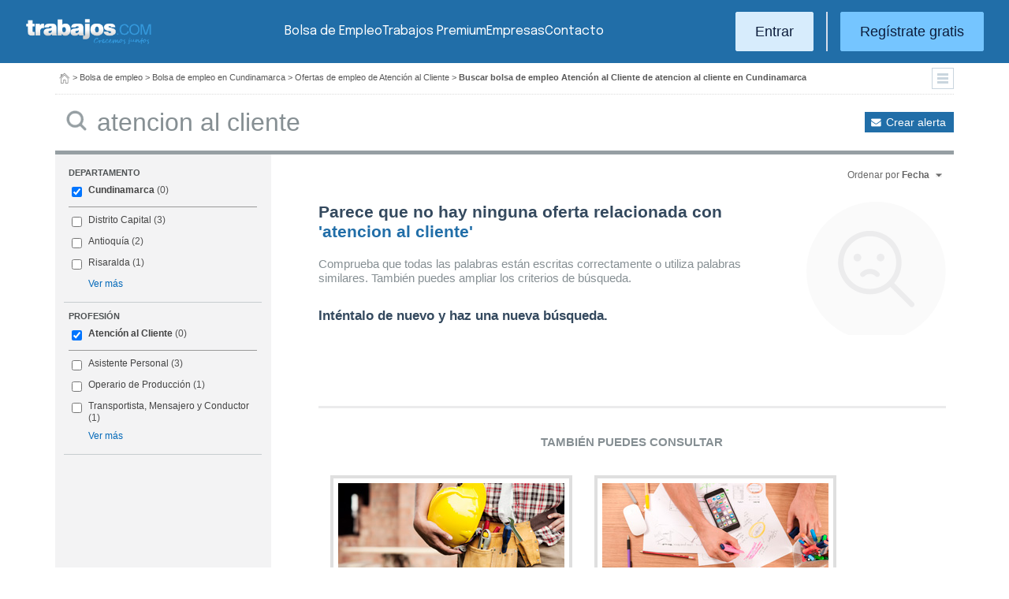

--- FILE ---
content_type: text/html; charset=UTF-8
request_url: https://colombia.trabajos.com/bolsa-empleo/atencion_al_cliente/cundinamarca/presentaciones
body_size: 7333
content:
<!DOCTYPE html PUBLIC "-//W3C//DTD XHTML 1.0 Transitional//EN" "http://www.w3.org/TR/xhtml1/DTD/xhtml1-transitional.dtd"><html xmlns="http://www.w3.org/1999/xhtml" lang="es"><head><title>Bolsa de Empleo de Atención al Cliente Atencion Al Cliente en Cundinamarca - Trabajos Colombia</title><meta http-equiv="Content-Type" content="text/html; charset=utf-8" /><meta name="description" content="Ofertas de trabajo de Atención al Cliente Atencion Al Cliente en Cundinamarca. Encuentra el empleo de Atención al Cliente Atencion Al Cliente en Cundinamarca que estás buscando en Trabajos Colombia" /><meta name="keywords" content="bolsa empleo  Atención al Cliente Atencion Al Cliente  en Cundinamarca, bolsa trabajo  Atención al Cliente Atencion Al Cliente  en Cundinamarca, ofertas trabajo  Atención al Cliente Atencion Al Cliente  en Cundinamarca, ofertas empleo  Atención al Cliente Atencion Al Cliente  en Cundinamarca, buscar trabajo  Atención al Cliente Atencion Al Cliente  en Cundinamarca, vacantes  Atención al Cliente Atencion Al Cliente  en Cundinamarca" /><meta name="apple-itunes-app" content="app-id=516317735" /><meta property="fb:admins" content="550580406" /><meta property="fb:admins" content="1379411340" /><meta property="fb:admins" content="100010285996518" /><meta http-equiv="Content-Language" content="es"/><meta name="Distribution" content="global"/><meta name="referrer" content="always" /><link rel="shortcut icon" href="/favicon.ico" /><link rel="stylesheet" href="/css/theme/jquery-ui.css?366" type="text/css" media="screen" /><link rel="manifest" href="/firebase/manifest.json"><!-- Start VWO Async SmartCode --><link rel="preconnect" href="https://dev.visualwebsiteoptimizer.com" /><script type='text/javascript' id='vwoCode'>window._vwo_code || (function() {var account_id=969587,version=2.1,settings_tolerance=2000,hide_element='body',hide_element_style = 'opacity:0 !important;filter:alpha(opacity=0) !important;background:none !important;transition:none !important;',/* DO NOT EDIT BELOW THIS LINE */f=false,w=window,d=document,v=d.querySelector('#vwoCode'),cK='_vwo_'+account_id+'_settings',cc={};try{var c=JSON.parse(localStorage.getItem('_vwo_'+account_id+'_config'));cc=c&&typeof c==='object'?c:{}}catch(e){}var stT=cc.stT==='session'?w.sessionStorage:w.localStorage;code={nonce:v&&v.nonce,use_existing_jquery:function(){return typeof use_existing_jquery!=='undefined'?use_existing_jquery:undefined},library_tolerance:function(){return typeof library_tolerance!=='undefined'?library_tolerance:undefined},settings_tolerance:function(){return cc.sT||settings_tolerance},hide_element_style:function(){return'{'+(cc.hES||hide_element_style)+'}'},hide_element:function(){if(performance.getEntriesByName('first-contentful-paint')[0]){return''}return typeof cc.hE==='string'?cc.hE:hide_element},getVersion:function(){return version},finish:function(e){if(!f){f=true;var t=d.getElementById('_vis_opt_path_hides');if(t)t.parentNode.removeChild(t);if(e)(new Image).src='https://dev.visualwebsiteoptimizer.com/ee.gif?a='+account_id+e}},finished:function(){return f},addScript:function(e){var t=d.createElement('script');t.type='text/javascript';if(e.src){t.src=e.src}else{t.text=e.text}v&&t.setAttribute('nonce',v.nonce);d.getElementsByTagName('head')[0].appendChild(t)},load:function(e,t){var n=this.getSettings(),i=d.createElement('script'),r=this;t=t||{};if(n){i.textContent=n;d.getElementsByTagName('head')[0].appendChild(i);if(!w.VWO||VWO.caE){stT.removeItem(cK);r.load(e)}}else{var o=new XMLHttpRequest;o.open('GET',e,true);o.withCredentials=!t.dSC;o.responseType=t.responseType||'text';o.onload=function(){if(t.onloadCb){return t.onloadCb(o,e)}if(o.status===200||o.status===304){_vwo_code.addScript({text:o.responseText})}else{_vwo_code.finish('&e=loading_failure:'+e)}};o.onerror=function(){if(t.onerrorCb){return t.onerrorCb(e)}_vwo_code.finish('&e=loading_failure:'+e)};o.send()}},getSettings:function(){try{var e=stT.getItem(cK);if(!e){return}e=JSON.parse(e);if(Date.now()>e.e){stT.removeItem(cK);return}return e.s}catch(e){return}},init:function(){if(d.URL.indexOf('__vwo_disable__')>-1)return;var e=this.settings_tolerance();w._vwo_settings_timer=setTimeout(function(){_vwo_code.finish();stT.removeItem(cK)},e);var t;if(this.hide_element()!=='body'){t=d.createElement('style');var n=this.hide_element(),i=n?n+this.hide_element_style():'',r=d.getElementsByTagName('head')[0];t.setAttribute('id','_vis_opt_path_hides');v&&t.setAttribute('nonce',v.nonce);t.setAttribute('type','text/css');if(t.styleSheet)t.styleSheet.cssText=i;else t.appendChild(d.createTextNode(i));r.appendChild(t)}else{t=d.getElementsByTagName('head')[0];var i=d.createElement('div');i.style.cssText='z-index: 2147483647 !important;position: fixed !important;left: 0 !important;top: 0 !important;width: 100% !important;height: 100% !important;background: white !important;';i.setAttribute('id','_vis_opt_path_hides');i.classList.add('_vis_hide_layer');t.parentNode.insertBefore(i,t.nextSibling)}var o=window._vis_opt_url||d.URL,s='https://dev.visualwebsiteoptimizer.com/j.php?a='+account_id+'&u='+encodeURIComponent(o)+'&vn='+version;if(w.location.search.indexOf('_vwo_xhr')!==-1){this.addScript({src:s})}else{this.load(s+'&x=true')}}};w._vwo_code=code;code.init();})();</script><!-- End VWO Async SmartCode --><script type="text/javascript">(function(i,s,o,g,r,a,m){i['GoogleAnalyticsObject']=r;i[r]=i[r]||function(){	(i[r].q=i[r].q||[]).push(arguments)},i[r].l=1*new Date();a=s.createElement(o),	m=s.getElementsByTagName(o)[0];a.async=1;a.src=g;m.parentNode.insertBefore(a,m)	})(window,document,'script','//www.google-analytics.com/analytics.js','ga');	ga('create', 'UA-152964-1', {'cookieDomain': 'trabajos.com','userId': ''});	ga('send', 'pageview');</script><!--include virtual="/empresa/ssi_script_hotjar.thtml" --><!-- Global site tag (gtag.js) - Google Ads: 1070656476 --><!--<script async src="https://www.googletagmanager.com/gtag/js?id=AW-1070656476"></script><script>window.dataLayer = window.dataLayer || [];
function gtag(){dataLayer.push(arguments);}
gtag('js', new Date());
gtag('config', 'AW-1070656476', {'allow_enhanced_conversions': true});</script>--><!--conversionRegistroEmpresas--><!-- Event snippet for Etiqueta de remarketing: remarketing page --><script> gtag('event', 'conversion', { 'send_to': 'AW-1070656476/i3qkCPT29QMQ3NfD_gM', 'aw_remarketing_only': true });</script><!-- New script for Google Analitycs 4 (GA4) --><script async src="https://www.googletagmanager.com/gtag/js?id=G-B8K8J061WJ"></script><script> window.dataLayer = window.dataLayer || []; function gtag(){dataLayer.push(arguments);} gtag('js', new Date()); gtag('config', 'G-B8K8J061WJ');</script><!-- New Script for Clearbit --><script type="text/javascript"> (function (d, u, h, s) { h = d.getElementsByTagName('head')[0]; s = d.createElement('script'); s.async = 1; s.src = u + new Date().getTime(); h.appendChild(s); } )(document, 'https://grow.clearbitjs.com/api/pixel.js?v=');</script><!-- Google Tag Manager --><script>(function(w,d,s,l,i){w[l]=w[l]||[];w[l].push({'gtm.start': new Date().getTime(),event:'gtm.js'});var f=d.getElementsByTagName(s)[0], j=d.createElement(s),dl=l!='dataLayer'?'&l='+l:'';j.async=true;j.src= 'https://www.googletagmanager.com/gtm.js?id='+i+dl;f.parentNode.insertBefore(j,f);
})(window,document,'script','dataLayer','GTM-W65KH6TZ');</script><!-- End Google Tag Manager --><link rel="canonical" href="https://colombia.trabajos.com/bolsa-empleo/cundinamarca" /><meta name="robots" content="noindex, follow" /><link rel="stylesheet" type="text/css" href="/css/layout.css?366" /><link rel="stylesheet" type="text/css" href="/css/layout-style.css?366" /><link rel="stylesheet" type="text/css" href="/css/estilos.css?366" /><!--#include virtual="/ssi_css_usuario.thtml" --><link rel="stylesheet" type="text/css" href="/css/co/pais.css?366" /><!-- Google tag (gtag.js) --><script async src="https://www.googletagmanager.com/gtag/js?id=AW-1070656476"></script><script> window.dataLayer = window.dataLayer || []; function gtag(){dataLayer.push(arguments);} gtag('js', new Date()); gtag('config', 'AW-1070656476'); </script></head><body><header><iframe id='acdf9837' name='acdf9837' src='//a.hspvst.com/delivery/afr.php?zoneid=22&amp;cb=INSERT_RANDOM_NUMBER_HERE' frameborder='0' scrolling='no' width="0" height="0" srtyle="display:none; visibility:hidden"></iframe><h1>Bolsa de Empleo de Atención al Cliente Atencion Al Cliente en Cundinamarca  Trabajos Colombia</h1><div class="container"><div class="header-wrapper"><div class="logo"><a href="https://colombia.trabajos.com/" id="cabLogo" title="Trabajos.com"><img src="/img/2014/logo-c.png" alt="Trabajos.com" class="logo" /></a><a href="https://colombia.trabajos.com/" id="cabLogoPre" aria-label="Trabajos.com"><img src="/img/2015/premium/logo-premium.png" alt="" class="logoPremium" width="100%" height="100%" /></a><a href="https://colombia.trabajos.com/" id="cabLogoPro" aria-label="Trabajos.com"><img src="/img/2015/premium/logo-profesional.png" alt="" class="logoProfesional" width="100%" height="100%" /></a></div><!--#include virtual="/ssi_cabecera_username.thtml" --><ul class="menu"><li class="ofertas"><a href="https://colombia.trabajos.com/bolsa-empleo/"  title="Bolsa de Empleo" id="cabEmpleo">Bolsa de Empleo</a></li><li class="cursos"><a href="https://colombia.trabajos.com/premium/mejora-candidatura/?utm_source=trabajos&utm_medium=web&utm_campaign=LandingMejora"  title="Trabajos Premium" id="cabPremium">Trabajos Premium</a></li><li class="empresas"><a href="https://colombia.trabajos.com/empresas/"  title="Publicar Ofertas Trabajo Gratis" id="cabEmpresas">Empresas</a></li><li class="contacto"><a href="https://colombia.trabajos.com/contacto/?contacto=HV_CONTACTO" title="Contacto" id="cabEmpresas">Contacto</a></li></ul><div class="authentication"><a href="https://colombia.trabajos.com/acceso/" title="Entrar a Trabajos.com" rel="nofollow" class="btn btn-light">Entrar</a><hr class="separator separator-vertical" /><a href="https://colombia.trabajos.com/candidato/registro/" id="cabRegistrate" rel="nofollow" class="btn">Reg&iacute;strate gratis</a></div><span title="Menú" class="header-mobile-trigger"><img src="/img/2025/menu-trigger.svg" alt="Menu" /></span></div><div class="menu-mobile" id="menuMov"><span title="Menú" class="header-mobile-trigger"><img src="/img/2025/menu-trigger-close.svg" alt="Menu" /></span><div class="menu-mobile-logged"><!--#include virtual="/ssi_cabecera_username.thtml" --><!--#include virtual="/empresa/ssi_cabecera_empresa.thtml" --></div><ul class="list text-center"><li><a href="https://colombia.trabajos.com/bolsa-empleo/"  title="Bolsa de Empleo" id="cabEmpleo">Bolsa de Empleo</a></li><li><a href="https://colombia.trabajos.com/premium/mejora-candidatura/?utm_source=trabajos&utm_medium=web&utm_campaign=LandingMejora"  title="Trabajos Premium" id="cabPremium">Trabajos Premium</a></li><li><a href="https://colombia.trabajos.com/empresas/"  title="Publicar Ofertas Trabajo Gratis" id="cabEmpresas">Empresas</a></li><li><a href="https://colombia.trabajos.com/contacto/?contacto=HV_CONTACTO" title="Contacto" id="cabEmpresas">Contacto</a></li></ul><div class="authentication"><a href="https://colombia.trabajos.com/acceso/" title="Entrar a Trabajos.com" rel="nofollow" class="btn btn-light">Entrar</a><hr class="separator" /><a href="https://colombia.trabajos.com/candidato/registro/" id="cabRegistrate" rel="nofollow" class="btn">Reg&iacute;strate</a></div></div></div><div class="print logoprint"><img src="/img/logo_trabajos.gif" alt="Trabajos.com" /></div></header><div class="main980nm pathruleta"><div id="path"><a href="https://colombia.trabajos.com/" title="Trabajos.com"><img src="/img/2014/ico_home.png" alt="Volver a la portada" width="100%" height="100%"/></a> &gt; <a href="https://www.trabajos.com/bolsa-empleo/" title="Bolsa de empleo">Bolsa de empleo</a> &gt; 
<a href="https://www.trabajos.com/bolsa-empleo/cundinamarca" title="Bolsa de empleo en Cundinamarca">Bolsa de empleo en Cundinamarca</a> &gt; 
<a href="https://www.trabajos.com/bolsa-empleo/atencion_al_cliente" title="Ofertas de trabajo de Atención al Cliente">Ofertas de empleo de Atención al Cliente</a> &gt; 
<strong>Buscar bolsa de empleo Atención al Cliente de atencion al cliente en Cundinamarca</strong><div class="ruletainterior"><img src="/img/2014/icofiltros_min.png" id="pestanaFiltroBusqueda" class="icoFiltros" alt="Filtros" /></div> </div>
<!--#include virtual="/candidato/ssi_path_buscador.thtml" --><!--#include virtual="/ssi_path_vermas.thtml" --><!--#include virtual="/candidato/ssi_path_vermas.thtml" --></div><div id="filtrosBuscador" class="filtrosBuscador" style="display:none"><div id="opcionesBuscador" class="opcionesBuscador"><div id="contenidoFiltroProfesiones" class="filtrosItems"><h3><a title="Buscar trabajo por profesiones" href="https://colombia.trabajos.com/profesiones/">Profesiones</a></h3><ul><li><a title="Bolsa Empleo Atención al cliente" href="https://colombia.trabajos.com/bolsa-empleo/atencion_al_cliente">Atención al cliente</a></li><li><a title="Bolsa Empleo Comercial Ventas" href="https://colombia.trabajos.com/bolsa-empleo/comercial_ventas">Comercial y Ventas</a></li><li><a title="Bolsa Empleo Contabilidad" href="https://colombia.trabajos.com/bolsa-empleo/contables">Contabilidad</a></li><li><a title="Bolsa Empleo Educación, Magisterio y Pedagogía" href="https://colombia.trabajos.com/bolsa-empleo/educacion_magisterio_pedagogia">Educación, Magisterio y Pedagogía</a></li><li><a title="Bolsa Empleo Gestión de Proyectos" href="https://colombia.trabajos.com/bolsa-empleo/gestion_de_proyectos">Gestión de Proyectos</a></li><li><a title="Bolsa Empleo Hardware, Redes y Seguridad" href="https://colombia.trabajos.com/bolsa-empleo/hardware_redes_y_seguridad">Hardware, Redes y Seguridad</a></li><li><a title="Bolsa Empleo Hosteleria, Camarero o Gobernante" href="https://colombia.trabajos.com/bolsa-empleo/hosteleria_camarero_gobernante">Hostelería: Camarero o Gobernante</a></li></ul><ul><li><a title="Bolsa Empleo Consultoria" href="https://colombia.trabajos.com/bolsa-empleo/informatica_consultoria">Consultoría Informática</a></li><li><a title="Bolsa Empleo Informatica" href="https://colombia.trabajos.com/bolsa-empleo/informatica_otros">Informática</a></li><li><a title="Bolsa Empleo Programador Informatico" href="https://colombia.trabajos.com/bolsa-empleo/ingenieria_programador">Informática Programador</a></li><li><a title="Bolsa Empleo Sistemas Informaticos" href="https://colombia.trabajos.com/bolsa-empleo/informatica_sistemas">Informática Sistemas</a></li><li><a title="Bolsa Empleo Ingenieria Industrial" href="https://colombia.trabajos.com/bolsa-empleo/ingenieria_industrial">Ingeniería Industrial</a></li><li><a title="Bolsa Empleo Ingenieria Telecomunicaciones" href="https://colombia.trabajos.com/bolsa-empleo/ingenieria_telecomunicaciones">Ingeniería Telecomunicaciones</a></li><li><a title="Bolsa Empleo Operaciones Logísticas" href="https://colombia.trabajos.com/bolsa-empleo/logistica_operaciones">Operaciones Logística</a></li></ul><ul><li><a title="Bolsa Empleo Marketing" href="https://colombia.trabajos.com/bolsa-empleo/marketing_mercadotecnia">Marketing</a></li><li><a title="Bolsa Empleo Peluquería, Maquillaje y Estética" href="https://colombia.trabajos.com/bolsa-empleo/peluqueria_maquillaje_estheticienes">Peluquería, Maquillaje y Estetética</a></li><li><a title="Bolsa Empleo Recepcionista" href="https://colombia.trabajos.com/bolsa-empleo/recepcionista">Recepcionista</a></li><li><a title="Bolsa Empleo Recursos Humanos" href="https://colombia.trabajos.com/bolsa-empleo/recursos_humanos_personal">Recursos Humanos</a></li><li><a title="Bolsa Empleo Secretaria Administración" href="https://colombia.trabajos.com/bolsa-empleo/secretaria_administracion">Secretaría y Administración</a></li><li><a title="Bolsa Empleo Telefonista, Televenta y Encuestas" href="https://colombia.trabajos.com/bolsa-empleo/telefonistas_televenta_encuestas">Telefonistas, Televenta y Encuestas</a></li><li><a title="Ofertas Trabajo Dependientas" href="https://colombia.trabajos.com/ofertas-empleo/dependientas">Dependientas</a></li></ul></div><div id="contenidoFiltroProvincias" class="filtrosItems"><h3><a title="Buscar Trabajo por Departamentos" href="https://colombia.trabajos.com/provincias/">Departamentos</a></h3><ul><li><a title="Bolsa Empleo Distrito Capital" href="https://colombia.trabajos.com/bolsa-empleo/distrito-capital">Distrito Capital</a></li><li><a title="Bolsa Empleo Antioquía" href="https://colombia.trabajos.com/bolsa-empleo/antioquia">Antioquía</a></li><li><a title="Bolsa Empleo Valle del Cauca" href="https://colombia.trabajos.com/bolsa-empleo/valle-del-cauca">Valle del Cauca</a></li><li><a title="Bolsa Empleo Atántico" href="https://colombia.trabajos.com/bolsa-empleo/atlantico">Atlántico</a></li><li><a title="Bolsa Empleo Cundinamarca" href="https://colombia.trabajos.com/bolsa-empleo/cundinamarca">Cundinamarca</a></li><li><a title="Bolsa Empleo Santander" href="https://colombia.trabajos.com/bolsa-empleo/santander">Santander</a></li><li><a title="Bolsa Empleo Meta" href="https://colombia.trabajos.com/bolsa-empleo/meta">Meta</a></li></ul><ul><li><a title="Bolsa Empleo Risaralda" href="https://colombia.trabajos.com/bolsa-empleo/risaralda">Risaralda</a></li><li><a title="Bolsa Empleo Tolima" href="https://colombia.trabajos.com/bolsa-empleo/tolima">Tolima</a></li><li><a title="Bolsa Empleo Magdalena" href="https://colombia.trabajos.com/bolsa-empleo/magdalena">Magdalena</a></li><li><a title="Bolsa Empleo Huila" href="https://colombia.trabajos.com/bolsa-empleo/huila">Huila</a></li><li><a title="Bolsa Empleo Córdoba" href="https://colombia.trabajos.com/bolsa-empleo/cordoba-colombia">Córdoba</a></li><li><a title="Bolsa Empleo Bolívar" href="https://colombia.trabajos.com/bolsa-empleo/bolivar">Bolívar</a></li><li><a title="Bolsa Empleo Boyacá" href="https://colombia.trabajos.com/bolsa-empleo/boyaca">Boyacá</a></li></ul></div></div></div><form id="BUSCADOR" name="BUSCADOR" method="GET" action="https://colombia.trabajos.com/bolsa-empleo/"><div class="main980nm"><div id="div-minitools" class="minitools"><a href="/ofertasporemail/alta/?idc=13&pais=40&provincia=525&area=90&profesion=607" class="alerta" rel="nofollow" title="Recibir ofertas de trabajo por email">Crear alerta</a></div><div class="buscadorfull"><input type="hidden" id="idpais" name="IDPAIS" value="40" /><input type="image" src="/img/2014/ico_search.png" name="BUSCAR" value="Buscar" alt="Buscar" /><label for="cadena" class="sr-only">Buscar</label><input type="text" id="cadena" name="CADENA" class="liviano" value="atencion al cliente" size="50" maxlength="100" placeholder="Buscar trabajo" /></div></div></form><div id="dialogCargando" style="display:none; text-align:center;padding-top:50px"><img src="/img/loading.gif" alt="Cargando" /></div><div id="div-cuerpo" class="main980nm"> <div class="buscadorfiltros"><div id="zona-filtros-visibles"> <div class="filtro_inner"><div class="filtro-title">Departamento</div><ul id="parte-seleccion-fpv" class="parte_seleccion"><li><label><input type="checkbox" name="FPV[]" class="aaaaaaaa" value="525" id="checkbox-FPV-525" data-descripcion="Cundinamarca" CHECKED><a href="https://colombia.trabajos.com/bolsa-empleo/atencion_al_cliente/cundinamarca/atencion-al-cliente" title="Bolsa de Empleo de Atención al Cliente Atencion Al Cliente en Cundinamarca" id="enlace-FPV-525">Cundinamarca</a><span> (0)</span></label></li></ul><ul id="parte-visible-fpv" ><li><label><input type="checkbox" name="FPV[]" class="aaaaaaaa" value="530" id="checkbox-FPV-530" data-descripcion="Distrito Capital" ><a href="https://colombia.trabajos.com/bolsa-empleo/atencion_al_cliente/distrito-capital/atencion-al-cliente" title="Bolsa de Empleo de Atención al Cliente Atencion Al Cliente en Distrito Capital" id="enlace-FPV-530">Distrito Capital</a><span> (3)</span></label></li><li><label><input type="checkbox" name="FPV[]" class="aaaaaaaa" value="465" id="checkbox-FPV-465" data-descripcion="Antioquía" ><a href="https://colombia.trabajos.com/bolsa-empleo/atencion_al_cliente/antioquia/atencion-al-cliente" title="Bolsa de Empleo de Atención al Cliente Atencion Al Cliente en Antioquía" id="enlace-FPV-465">Antioquía</a><span> (2)</span></label></li><li><label><input type="checkbox" name="FPV[]" class="aaaaaaaa" value="585" id="checkbox-FPV-585" data-descripcion="Risaralda" ><a href="https://colombia.trabajos.com/bolsa-empleo/atencion_al_cliente/risaralda/atencion-al-cliente" title="Bolsa de Empleo de Atención al Cliente Atencion Al Cliente en Risaralda" id="enlace-FPV-585">Risaralda</a><span> (1)</span></label></li></ul><ul id="parte-oculta-fpv" hidden><li><label><input type="checkbox" name="FPV[]" class="aaaaaaaa" value="465" id="checkbox-FPV-465" data-descripcion="Antioquía" ><a href="https://colombia.trabajos.com/bolsa-empleo/atencion_al_cliente/antioquia/atencion-al-cliente" title="Bolsa de Empleo de Atención al Cliente Atencion Al Cliente en Antioquía" id="enlace-FPV-465">Antioquía</a><span> (2)</span></label></li><li><label><input type="checkbox" name="FPV[]" class="aaaaaaaa" value="475" id="checkbox-FPV-475" data-descripcion="Atlántico" ><a href="https://colombia.trabajos.com/bolsa-empleo/atencion_al_cliente/atlantico/atencion-al-cliente" title="Bolsa de Empleo de Atención al Cliente Atencion Al Cliente en Atlántico" id="enlace-FPV-475">Atlántico</a><span> (1)</span></label></li><li><label><input type="checkbox" name="FPV[]" class="aaaaaaaa" value="530" id="checkbox-FPV-530" data-descripcion="Distrito Capital" ><a href="https://colombia.trabajos.com/bolsa-empleo/atencion_al_cliente/distrito-capital/atencion-al-cliente" title="Bolsa de Empleo de Atención al Cliente Atencion Al Cliente en Distrito Capital" id="enlace-FPV-530">Distrito Capital</a><span> (3)</span></label></li><li><label><input type="checkbox" name="FPV[]" class="aaaaaaaa" value="585" id="checkbox-FPV-585" data-descripcion="Risaralda" ><a href="https://colombia.trabajos.com/bolsa-empleo/atencion_al_cliente/risaralda/atencion-al-cliente" title="Bolsa de Empleo de Atención al Cliente Atencion Al Cliente en Risaralda" id="enlace-FPV-585">Risaralda</a><span> (1)</span></label></li></ul><a href="#" id="masmenos-fpv" class="masfiltro">Ver más</a><input type="hidden" id="mostrar-todas-fpv" name="MT-FPV" value="NO"></div><div class="filtro_inner"><div class="filtro-title">Profesión</div><ul id="parte-seleccion-fpf" class="parte_seleccion"><li><label><input type="checkbox" name="FPF[]" class="aaaaaaaa" value="607" id="checkbox-FPF-607" data-descripcion="Atención al Cliente" CHECKED><a href="https://colombia.trabajos.com/bolsa-empleo/atencion_al_cliente/cundinamarca/atencion-al-cliente" title="Bolsa de Empleo de Atención al Cliente Atencion Al Cliente en Cundinamarca" id="enlace-FPF-607">Atención al Cliente</a><span> (0)</span></label></li></ul><ul id="parte-visible-fpf" ><li><label><input type="checkbox" name="FPF[]" class="aaaaaaaa" value="620" id="checkbox-FPF-620" data-descripcion="Asistente Personal" ><a href="https://colombia.trabajos.com/bolsa-empleo/asistente-personal/cundinamarca/atencion-al-cliente" title="Bolsa de Empleo de Asistente Personal Atencion Al Cliente en Cundinamarca" id="enlace-FPF-620">Asistente Personal</a><span> (3)</span></label></li><li><label><input type="checkbox" name="FPF[]" class="aaaaaaaa" value="641" id="checkbox-FPF-641" data-descripcion="Operario de Producción" ><a href="https://colombia.trabajos.com/bolsa-empleo/operario-produccion/cundinamarca/atencion-al-cliente" title="Bolsa de Empleo de Operario de Producción Atencion Al Cliente en Cundinamarca" id="enlace-FPF-641">Operario de Producción</a><span> (1)</span></label></li><li><label><input type="checkbox" name="FPF[]" class="aaaaaaaa" value="525" id="checkbox-FPF-525" data-descripcion="Transportista, Mensajero y Conductor" ><a href="https://colombia.trabajos.com/bolsa-empleo/transporte_mensajeria/cundinamarca/atencion-al-cliente" title="Bolsa de Empleo de Transportista, Mensajero y Conductor Atencion Al Cliente en Cundinamarca" id="enlace-FPF-525">Transportista, Mensajero y Conductor</a><span> (1)</span></label></li></ul><ul id="parte-oculta-fpf" hidden><li><label><input type="checkbox" name="FPF[]" class="aaaaaaaa" value="620" id="checkbox-FPF-620" data-descripcion="Asistente Personal" ><a href="https://colombia.trabajos.com/bolsa-empleo/asistente-personal/cundinamarca/atencion-al-cliente" title="Bolsa de Empleo de Asistente Personal Atencion Al Cliente en Cundinamarca" id="enlace-FPF-620">Asistente Personal</a><span> (3)</span></label></li><li><label><input type="checkbox" name="FPF[]" class="aaaaaaaa" value="641" id="checkbox-FPF-641" data-descripcion="Operario de Producción" ><a href="https://colombia.trabajos.com/bolsa-empleo/operario-produccion/cundinamarca/atencion-al-cliente" title="Bolsa de Empleo de Operario de Producción Atencion Al Cliente en Cundinamarca" id="enlace-FPF-641">Operario de Producción</a><span> (1)</span></label></li><li><label><input type="checkbox" name="FPF[]" class="aaaaaaaa" value="480" id="checkbox-FPF-480" data-descripcion="Secretariado y Administración" ><a href="https://colombia.trabajos.com/bolsa-empleo/secretaria_administracion/cundinamarca/atencion-al-cliente" title="Bolsa de Empleo de Secretariado y Administración Atencion Al Cliente en Cundinamarca" id="enlace-FPF-480">Secretariado y Administración</a><span> (1)</span></label></li><li><label><input type="checkbox" name="FPF[]" class="aaaaaaaa" value="525" id="checkbox-FPF-525" data-descripcion="Transportista, Mensajero y Conductor" ><a href="https://colombia.trabajos.com/bolsa-empleo/transporte_mensajeria/cundinamarca/atencion-al-cliente" title="Bolsa de Empleo de Transportista, Mensajero y Conductor Atencion Al Cliente en Cundinamarca" id="enlace-FPF-525">Transportista, Mensajero y Conductor</a><span> (1)</span></label></li></ul><a href="#" id="masmenos-fpf" class="masfiltro">Ver más</a><input type="hidden" id="mostrar-todas-fpf" name="MT-FPF" value="NO"></div> </div><div id="zona-filtros-ocultos" hidden>  </div></div><div class="relecontent "><div id="cmbrelevancia" class="relevancia"><p>Ordenar por <strong>Fecha</strong></p><div id="cpcmbrelevancia" class="combo-desplegado"><ul><li class=" "><button type="button" id="ord-r" name="ORD_R" value="R" >Relevancia</button></li><li class="relevanciaon"><button type="button" id="ord-f" name="ORD_F" value="F">Fecha (recientes)</button></li></ul><input type="hidden" id="ord" name="ORD" value="F"></div></div></div><div class="buscador2014"><!--#include virtual="/ssi_errores.thtml" --><div class="noresultados"><div class="mensaje-resultados"><h2>Parece que no hay ninguna oferta relacionada con <span>'atencion al cliente'</span></h2><p>Comprueba que todas las palabras est&aacute;n escritas correctamente o utiliza palabras similares. Tambi&eacute;n puedes ampliar los criterios de b&uacute;squeda.</p><p><strong>Int&eacute;ntalo de nuevo y haz una nueva b&uacute;squeda.</strong></p></div><div class="info_practica"><h3>Tambi&eacute;n puedes consultar</h3><ul><li><a href="https://colombia.trabajos.com/ofertas-empleo/" onclick="ga('send', 'event', 'NoResultados', 'Salir', 'OfertasDeEmpleo');"><img src="/img/2016/ayuda_ofertas_empleo.jpg"/>Todas las Ofertas de Empleo</a></li><li><a href="https://cursoscolombia.trabajos.com" onclick="ga('send', 'event', 'NoResultados', 'Salir', 'Formacion');"><img src="/img/2016/ayuda_cursos_formacion.jpg"/>Todos los Cursos y Formaci&oacute;n</a></li></ul></div></div><script type="text/javascript">ga('send', 'pageview', 'noresultados-atencion al cliente');</script><!--#include virtual="/ssi_listado_ofertas_buscador.thtml" --><!--include virtual="/candidato/ssi_listado_ofertas_empleo_buscador.thtml" --></div></div><div id="dialogLogin"><!--#include virtual="/ssi_login.thtml" --><!--#include virtual="/ssi_registro.thtml" --><!--#include virtual="/ssi_hola.thtml" --></div><footer><div class="container footer-wrapper"><div class="footer-top"><div class="footer-top-logos"><img src="/img/2014/logo-c.png" alt="Trabajos.com" class="logo" /><div><a href="https://play.google.com/store/apps/details?id=com.trabajos&referrer=utm_source%3Dpie_web"><img src="/img/2016/ico_gplay.png" alt="Google Play" class="" /></a><a href="https://itunes.apple.com/es/app/apple-store/id516317735?pt=597523&ct=pie_web&mt=8"><img src="/img/2016/ico_ios.png" alt="App Store" class="" /></a></div></div><div class="footer-top-links"><ul class="list"><li><p class="text-big text-bold">Sobre nosotros</p></li><li><a class="text-light" href="https://colombia.trabajos.com/informacion/">Informaci&oacute;n</a></li><li><a class="text-light" href="https://colombia.trabajos.com/quienes-somos/" rel="nofollow">Qui&eacute;nes somos</a></li><li><a class="text-light" href="https://hispavista.trabajos.com/" rel="nofollow">Trabaja con nosotros</a></li><li><a class="text-light" href="https://blog.trabajos.com">Blog de Trabajos.com</a></li><li><a class="text-light" href="https://colombia.trabajos.com/contacto/?contacto=0" rel="nofollow">Cont&aacute;ctanos</a></li></ul><ul class="list"><li><p class="text-big text-bold">Ayuda</p></li><li><a class="text-light" href="https://colombia.trabajos.com/ayuda/">Ayuda</a></li><li><a class="text-light" href="https://colombia.trabajos.com/aviso-legal/" rel="nofollow">Aviso legal</a></li><li><a class="text-light" href="https://colombia.trabajos.com/condiciones-uso/" rel="nofollow">Condiciones de uso</a></li><li><a class="text-light" href="https://colombia.trabajos.com/politica-cookies/" rel="nofollow">Pol&iacute;tica de cookies</a></li><li><a class="text-light" href="https://colombia.trabajos.com/politica-privacidad/" rel="nofollow">Pol&iacute;tica de privacidad</a></li></ul></div></div><hr class="separator-horizontal" /><div class="footer-bottom"><p class="text-white opacity-50">Trabajos.com es una marca de Hispavista</p><div class="redes"><ul class="icosPie"><li><a href="https://www.facebook.com/trabajoscom" rel="me nofollow" title="Trabajos.com en Facebook" class="icosPieFb"></a></li><li><a href="https://www.twitter.com/trabajoscom/" rel="me nofollow" title="Trabajos.com en Twitter" class="icosPieTw"></a></li><li><a href="https://www.linkedin.com/company/trabajos-com" rel="me nofollow" title="Trabajos.com en LinkedIn" class="icosPieLi"></a></li></ul></div></div></div></footer><!-- Firebase --><script language="javascript" src="https://www.gstatic.com/firebasejs/4.1.1/firebase-app.js"></script><script language="javascript" src="https://www.gstatic.com/firebasejs/4.1.1/firebase-messaging.js"></script><script language="javascript" src="https://www.gstatic.com/firebasejs/4.4.0/firebase.js"></script><script language="javascript" src="/js/firebase/firebase-messaging-receive.min.js?366"></script><script language="javascript" src="/js/jquery.js?366"></script><script language="javascript" src="/js/ui/ui.jquery.js?366"></script><script type="text/javascript"> ga('set', 'dimension1', 'Anonimo'); ga('set', 'dimension2', 'Sin'); ga('set', 'dimension3', 'Sin'); ga('set', 'dimension4', 'No'); </script><script language="javascript" src="/js/jquery-plugins/mailcheck/mailcheck.min.js?366"></script><script language="javascript" src="/js/correctoremail.min.js?366"></script><script language="javascript" src="/js/cabecera.js?366"></script><script language="javascript" src="/js/login.min.js?366"></script><!-- IP: 18.191.182.153 - CODPAIS:240 --><!--include virtual="/ssi_pixel_mexads.thtml" --><img src="https://tags.w55c.net/rs?id=72dc6090d9f54b1c9b8cbd9cce68e6eb&t=homepage" /><script async src="https://t.hspvst.com/tracking.php?id=98&e=trabajos"></script></body><script type="text/javascript" src="/js/jquery-plugins/history.js?366"></script><script language="javascript" src="/js/buscadorFiltros.js?366"></script><script language="javascript" src="/js/profesiones.js?366"></script><script language="javascript" src="/js/listados.js?366"></script></html>